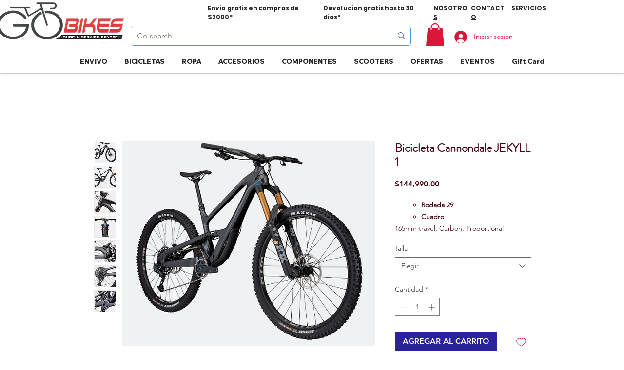

--- FILE ---
content_type: text/html; charset=utf-8
request_url: https://www.google.com/recaptcha/api2/aframe
body_size: 266
content:
<!DOCTYPE HTML><html><head><meta http-equiv="content-type" content="text/html; charset=UTF-8"></head><body><script nonce="JhK1qSFMIwzrcK9uMprp8g">/** Anti-fraud and anti-abuse applications only. See google.com/recaptcha */ try{var clients={'sodar':'https://pagead2.googlesyndication.com/pagead/sodar?'};window.addEventListener("message",function(a){try{if(a.source===window.parent){var b=JSON.parse(a.data);var c=clients[b['id']];if(c){var d=document.createElement('img');d.src=c+b['params']+'&rc='+(localStorage.getItem("rc::a")?sessionStorage.getItem("rc::b"):"");window.document.body.appendChild(d);sessionStorage.setItem("rc::e",parseInt(sessionStorage.getItem("rc::e")||0)+1);localStorage.setItem("rc::h",'1764144710780');}}}catch(b){}});window.parent.postMessage("_grecaptcha_ready", "*");}catch(b){}</script></body></html>